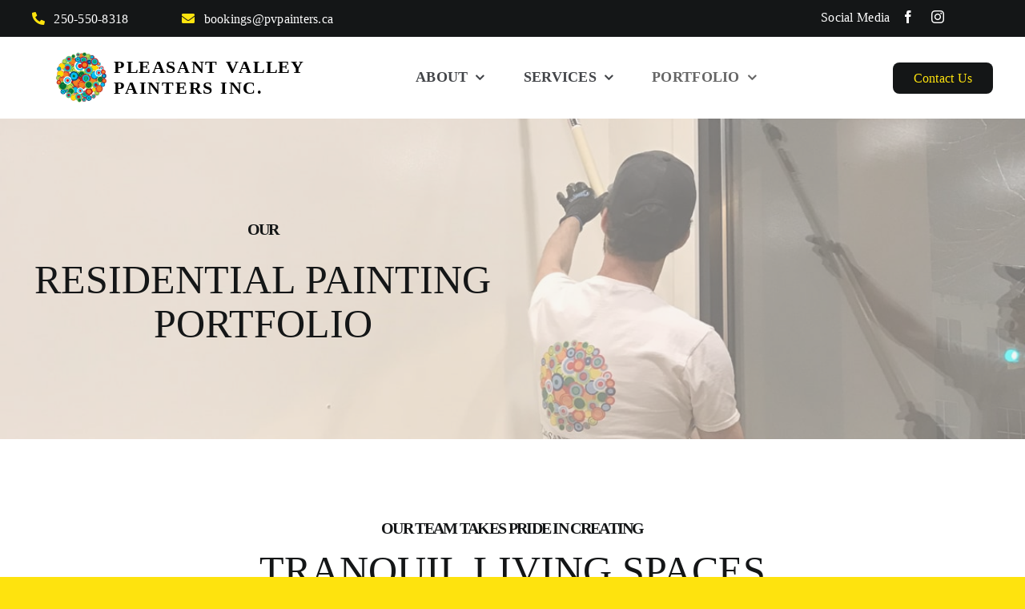

--- FILE ---
content_type: text/html; charset=UTF-8
request_url: https://www.pvpainters.ca/wp-admin/admin-ajax.php
body_size: -186
content:
<input type="hidden" id="fusion-form-nonce-183" name="fusion-form-nonce-183" value="0b669f939c" />

--- FILE ---
content_type: image/svg+xml
request_url: https://www.pvpainters.ca/wp-content/uploads/2024/02/Horzontal-Logo-Black-full-2.svg
body_size: 72634
content:
<?xml version="1.0" encoding="UTF-8"?><svg id="Layer_2" xmlns="http://www.w3.org/2000/svg" xmlns:xlink="http://www.w3.org/1999/xlink" viewBox="0 0 1074.02 226.85"><g id="Layer_2-2"><g id="Footer"><g id="_1"><g id="Logo"><g id="Pleasant_Valley_Painters_Inc."><g style="isolation:isolate;"><text transform="translate(251.1 94.74)" style="font-family:Spectral-SemiBold, Spectral; font-size:74.72px; font-weight:600; isolation:isolate; letter-spacing:.08em;"><tspan x="0" y="0">P</tspan></text><text transform="translate(306.77 94.74)" style="font-family:Spectral-SemiBold, Spectral; font-size:74.72px; font-weight:600; isolation:isolate; letter-spacing:.07em;"><tspan x="0" y="0">L</tspan></text><text transform="translate(360.27 94.74)" style="font-family:Spectral-SemiBold, Spectral; font-size:74.72px; font-weight:600; isolation:isolate; letter-spacing:.08em;"><tspan x="0" y="0">EA</tspan></text><text transform="translate(479.3 94.74)" style="font-family:Spectral-SemiBold, Spectral; font-size:74.72px; font-weight:600; isolation:isolate; letter-spacing:.07em;"><tspan x="0" y="0">S</tspan></text><text transform="translate(526 94.74)" style="font-family:Spectral-SemiBold, Spectral; font-size:74.72px; font-weight:600; isolation:isolate; letter-spacing:.08em;"><tspan x="0" y="0">ANT </tspan></text><text transform="translate(737.69 94.74)" style="font-family:Spectral-SemiBold, Spectral; font-size:74.72px; font-weight:600; isolation:isolate;"><tspan x="0" y="0">V</tspan></text><text transform="translate(793.51 94.74)" style="font-family:Spectral-SemiBold, Spectral; font-size:74.72px; font-weight:600; isolation:isolate; letter-spacing:.08em;"><tspan x="0" y="0">A</tspan></text><text transform="translate(856.58 94.74)" style="font-family:Spectral-SemiBold, Spectral; font-size:74.72px; font-weight:600; isolation:isolate;"><tspan x="0" y="0" style="letter-spacing:.06em;">L</tspan><tspan x="52.75" y="0" style="letter-spacing:.07em;">L</tspan></text><text transform="translate(963.58 94.74)" style="font-family:Spectral-SemiBold, Spectral; font-size:74.72px; font-weight:600; isolation:isolate; letter-spacing:.07em;"><tspan x="0" y="0">E</tspan></text><text transform="translate(1018.8 94.74)" style="font-family:Spectral-SemiBold, Spectral; font-size:74.72px; font-weight:600; isolation:isolate; letter-spacing:.08em;"><tspan x="0" y="0">Y</tspan></text><text transform="translate(251.1 184.41)" style="font-family:Spectral-SemiBold, Spectral; font-size:74.72px; font-weight:600; isolation:isolate;"><tspan x="0" y="0">P</tspan></text><text transform="translate(301.09 184.41)" style="font-family:Spectral-SemiBold, Spectral; font-size:74.72px; font-weight:600; isolation:isolate; letter-spacing:.08em;"><tspan x="0" y="0">AINTERS INC.</tspan></text></g></g></g></g></g><image width="199" height="200" transform="scale(1.13)" xlink:href="[data-uri]"/></g></svg>